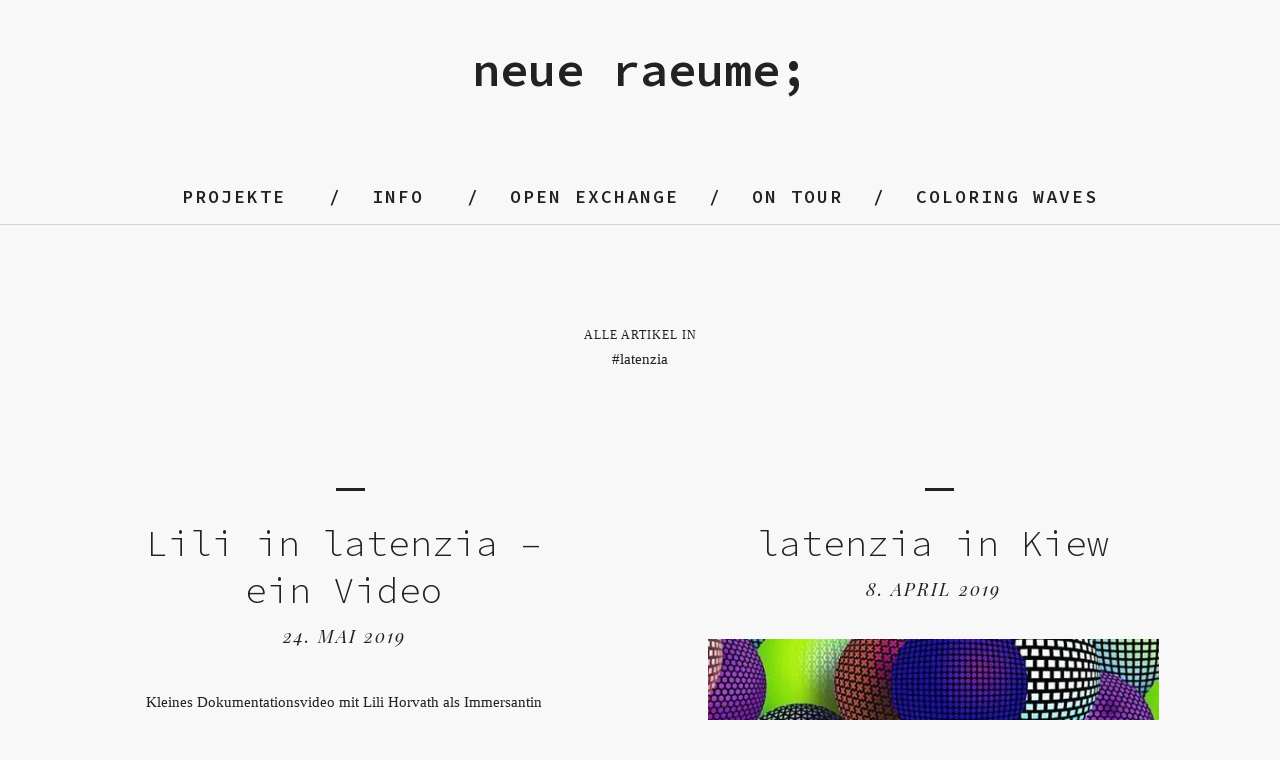

--- FILE ---
content_type: text/html; charset=UTF-8
request_url: http://neueraeume.xyz/category/latenzia/
body_size: 42901
content:
<!DOCTYPE html>
<html lang="de">
<head>
	<meta charset="UTF-8" />
	<meta name="viewport" content="width=device-width,initial-scale=1">
	<link rel="profile" href="http://gmpg.org/xfn/11">
	<link rel="pingback" href="http://neueraeume.xyz/xmlrpc.php">
<meta name='robots' content='index, follow, max-image-preview:large, max-snippet:-1, max-video-preview:-1' />
	<style>img:is([sizes="auto" i], [sizes^="auto," i]) { contain-intrinsic-size: 3000px 1500px }</style>
	<link rel="icon" href="http://neueraeume.xyz/wp-content/uploads/2016/03/favicon-2.ico" media="(prefers-color-scheme: light)" />
<meta name="msapplication-TileImage" content="http://neueraeume.xyz/wp-content/uploads/2016/03/favicon-2.ico" />

	<!-- This site is optimized with the Yoast SEO plugin v26.4 - https://yoast.com/wordpress/plugins/seo/ -->
	<title>latenzia Archive - neue raeume;</title>
	<link rel="canonical" href="https://neueraeume.xyz/category/latenzia/" />
	<meta property="og:locale" content="de_DE" />
	<meta property="og:type" content="article" />
	<meta property="og:title" content="latenzia Archive - neue raeume;" />
	<meta property="og:url" content="https://neueraeume.xyz/category/latenzia/" />
	<meta property="og:site_name" content="neue raeume;" />
	<meta name="twitter:card" content="summary_large_image" />
	<script type="application/ld+json" class="yoast-schema-graph">{"@context":"https://schema.org","@graph":[{"@type":"CollectionPage","@id":"https://neueraeume.xyz/category/latenzia/","url":"https://neueraeume.xyz/category/latenzia/","name":"latenzia Archive - neue raeume;","isPartOf":{"@id":"http://neueraeume.xyz/#website"},"breadcrumb":{"@id":"https://neueraeume.xyz/category/latenzia/#breadcrumb"},"inLanguage":"de"},{"@type":"BreadcrumbList","@id":"https://neueraeume.xyz/category/latenzia/#breadcrumb","itemListElement":[{"@type":"ListItem","position":1,"name":"Startseite","item":"http://neueraeume.xyz/"},{"@type":"ListItem","position":2,"name":"latenzia"}]},{"@type":"WebSite","@id":"http://neueraeume.xyz/#website","url":"http://neueraeume.xyz/","name":"neue raeume;","description":"","potentialAction":[{"@type":"SearchAction","target":{"@type":"EntryPoint","urlTemplate":"http://neueraeume.xyz/?s={search_term_string}"},"query-input":{"@type":"PropertyValueSpecification","valueRequired":true,"valueName":"search_term_string"}}],"inLanguage":"de"}]}</script>
	<!-- / Yoast SEO plugin. -->


<link rel='dns-prefetch' href='//fonts.googleapis.com' />
<link rel="alternate" type="application/rss+xml" title="neue raeume; &raquo; Feed" href="http://neueraeume.xyz/feed/" />
<link rel="alternate" type="application/rss+xml" title="neue raeume; &raquo; Kommentar-Feed" href="http://neueraeume.xyz/comments/feed/" />
<link rel="alternate" type="application/rss+xml" title="neue raeume; &raquo; latenzia Kategorie-Feed" href="http://neueraeume.xyz/category/latenzia/feed/" />
		<!-- This site uses the Google Analytics by ExactMetrics plugin v8.10.2 - Using Analytics tracking - https://www.exactmetrics.com/ -->
		<!-- Note: ExactMetrics is not currently configured on this site. The site owner needs to authenticate with Google Analytics in the ExactMetrics settings panel. -->
					<!-- No tracking code set -->
				<!-- / Google Analytics by ExactMetrics -->
		<script type="text/javascript">
/* <![CDATA[ */
window._wpemojiSettings = {"baseUrl":"https:\/\/s.w.org\/images\/core\/emoji\/16.0.1\/72x72\/","ext":".png","svgUrl":"https:\/\/s.w.org\/images\/core\/emoji\/16.0.1\/svg\/","svgExt":".svg","source":{"concatemoji":"http:\/\/neueraeume.xyz\/wp-includes\/js\/wp-emoji-release.min.js?ver=6.8.3"}};
/*! This file is auto-generated */
!function(s,n){var o,i,e;function c(e){try{var t={supportTests:e,timestamp:(new Date).valueOf()};sessionStorage.setItem(o,JSON.stringify(t))}catch(e){}}function p(e,t,n){e.clearRect(0,0,e.canvas.width,e.canvas.height),e.fillText(t,0,0);var t=new Uint32Array(e.getImageData(0,0,e.canvas.width,e.canvas.height).data),a=(e.clearRect(0,0,e.canvas.width,e.canvas.height),e.fillText(n,0,0),new Uint32Array(e.getImageData(0,0,e.canvas.width,e.canvas.height).data));return t.every(function(e,t){return e===a[t]})}function u(e,t){e.clearRect(0,0,e.canvas.width,e.canvas.height),e.fillText(t,0,0);for(var n=e.getImageData(16,16,1,1),a=0;a<n.data.length;a++)if(0!==n.data[a])return!1;return!0}function f(e,t,n,a){switch(t){case"flag":return n(e,"\ud83c\udff3\ufe0f\u200d\u26a7\ufe0f","\ud83c\udff3\ufe0f\u200b\u26a7\ufe0f")?!1:!n(e,"\ud83c\udde8\ud83c\uddf6","\ud83c\udde8\u200b\ud83c\uddf6")&&!n(e,"\ud83c\udff4\udb40\udc67\udb40\udc62\udb40\udc65\udb40\udc6e\udb40\udc67\udb40\udc7f","\ud83c\udff4\u200b\udb40\udc67\u200b\udb40\udc62\u200b\udb40\udc65\u200b\udb40\udc6e\u200b\udb40\udc67\u200b\udb40\udc7f");case"emoji":return!a(e,"\ud83e\udedf")}return!1}function g(e,t,n,a){var r="undefined"!=typeof WorkerGlobalScope&&self instanceof WorkerGlobalScope?new OffscreenCanvas(300,150):s.createElement("canvas"),o=r.getContext("2d",{willReadFrequently:!0}),i=(o.textBaseline="top",o.font="600 32px Arial",{});return e.forEach(function(e){i[e]=t(o,e,n,a)}),i}function t(e){var t=s.createElement("script");t.src=e,t.defer=!0,s.head.appendChild(t)}"undefined"!=typeof Promise&&(o="wpEmojiSettingsSupports",i=["flag","emoji"],n.supports={everything:!0,everythingExceptFlag:!0},e=new Promise(function(e){s.addEventListener("DOMContentLoaded",e,{once:!0})}),new Promise(function(t){var n=function(){try{var e=JSON.parse(sessionStorage.getItem(o));if("object"==typeof e&&"number"==typeof e.timestamp&&(new Date).valueOf()<e.timestamp+604800&&"object"==typeof e.supportTests)return e.supportTests}catch(e){}return null}();if(!n){if("undefined"!=typeof Worker&&"undefined"!=typeof OffscreenCanvas&&"undefined"!=typeof URL&&URL.createObjectURL&&"undefined"!=typeof Blob)try{var e="postMessage("+g.toString()+"("+[JSON.stringify(i),f.toString(),p.toString(),u.toString()].join(",")+"));",a=new Blob([e],{type:"text/javascript"}),r=new Worker(URL.createObjectURL(a),{name:"wpTestEmojiSupports"});return void(r.onmessage=function(e){c(n=e.data),r.terminate(),t(n)})}catch(e){}c(n=g(i,f,p,u))}t(n)}).then(function(e){for(var t in e)n.supports[t]=e[t],n.supports.everything=n.supports.everything&&n.supports[t],"flag"!==t&&(n.supports.everythingExceptFlag=n.supports.everythingExceptFlag&&n.supports[t]);n.supports.everythingExceptFlag=n.supports.everythingExceptFlag&&!n.supports.flag,n.DOMReady=!1,n.readyCallback=function(){n.DOMReady=!0}}).then(function(){return e}).then(function(){var e;n.supports.everything||(n.readyCallback(),(e=n.source||{}).concatemoji?t(e.concatemoji):e.wpemoji&&e.twemoji&&(t(e.twemoji),t(e.wpemoji)))}))}((window,document),window._wpemojiSettings);
/* ]]> */
</script>
<link rel='stylesheet' id='twb-open-sans-css' href='https://fonts.googleapis.com/css?family=Open+Sans%3A300%2C400%2C500%2C600%2C700%2C800&#038;display=swap&#038;ver=6.8.3' type='text/css' media='all' />
<link rel='stylesheet' id='twbbwg-global-css' href='http://neueraeume.xyz/wp-content/plugins/photo-gallery/booster/assets/css/global.css?ver=1.0.0' type='text/css' media='all' />
<style id='wp-emoji-styles-inline-css' type='text/css'>

	img.wp-smiley, img.emoji {
		display: inline !important;
		border: none !important;
		box-shadow: none !important;
		height: 1em !important;
		width: 1em !important;
		margin: 0 0.07em !important;
		vertical-align: -0.1em !important;
		background: none !important;
		padding: 0 !important;
	}
</style>
<link rel='stylesheet' id='wp-block-library-css' href='http://neueraeume.xyz/wp-includes/css/dist/block-library/style.min.css?ver=6.8.3' type='text/css' media='all' />
<style id='classic-theme-styles-inline-css' type='text/css'>
/*! This file is auto-generated */
.wp-block-button__link{color:#fff;background-color:#32373c;border-radius:9999px;box-shadow:none;text-decoration:none;padding:calc(.667em + 2px) calc(1.333em + 2px);font-size:1.125em}.wp-block-file__button{background:#32373c;color:#fff;text-decoration:none}
</style>
<style id='global-styles-inline-css' type='text/css'>
:root{--wp--preset--aspect-ratio--square: 1;--wp--preset--aspect-ratio--4-3: 4/3;--wp--preset--aspect-ratio--3-4: 3/4;--wp--preset--aspect-ratio--3-2: 3/2;--wp--preset--aspect-ratio--2-3: 2/3;--wp--preset--aspect-ratio--16-9: 16/9;--wp--preset--aspect-ratio--9-16: 9/16;--wp--preset--color--black: #000000;--wp--preset--color--cyan-bluish-gray: #abb8c3;--wp--preset--color--white: #ffffff;--wp--preset--color--pale-pink: #f78da7;--wp--preset--color--vivid-red: #cf2e2e;--wp--preset--color--luminous-vivid-orange: #ff6900;--wp--preset--color--luminous-vivid-amber: #fcb900;--wp--preset--color--light-green-cyan: #7bdcb5;--wp--preset--color--vivid-green-cyan: #00d084;--wp--preset--color--pale-cyan-blue: #8ed1fc;--wp--preset--color--vivid-cyan-blue: #0693e3;--wp--preset--color--vivid-purple: #9b51e0;--wp--preset--gradient--vivid-cyan-blue-to-vivid-purple: linear-gradient(135deg,rgba(6,147,227,1) 0%,rgb(155,81,224) 100%);--wp--preset--gradient--light-green-cyan-to-vivid-green-cyan: linear-gradient(135deg,rgb(122,220,180) 0%,rgb(0,208,130) 100%);--wp--preset--gradient--luminous-vivid-amber-to-luminous-vivid-orange: linear-gradient(135deg,rgba(252,185,0,1) 0%,rgba(255,105,0,1) 100%);--wp--preset--gradient--luminous-vivid-orange-to-vivid-red: linear-gradient(135deg,rgba(255,105,0,1) 0%,rgb(207,46,46) 100%);--wp--preset--gradient--very-light-gray-to-cyan-bluish-gray: linear-gradient(135deg,rgb(238,238,238) 0%,rgb(169,184,195) 100%);--wp--preset--gradient--cool-to-warm-spectrum: linear-gradient(135deg,rgb(74,234,220) 0%,rgb(151,120,209) 20%,rgb(207,42,186) 40%,rgb(238,44,130) 60%,rgb(251,105,98) 80%,rgb(254,248,76) 100%);--wp--preset--gradient--blush-light-purple: linear-gradient(135deg,rgb(255,206,236) 0%,rgb(152,150,240) 100%);--wp--preset--gradient--blush-bordeaux: linear-gradient(135deg,rgb(254,205,165) 0%,rgb(254,45,45) 50%,rgb(107,0,62) 100%);--wp--preset--gradient--luminous-dusk: linear-gradient(135deg,rgb(255,203,112) 0%,rgb(199,81,192) 50%,rgb(65,88,208) 100%);--wp--preset--gradient--pale-ocean: linear-gradient(135deg,rgb(255,245,203) 0%,rgb(182,227,212) 50%,rgb(51,167,181) 100%);--wp--preset--gradient--electric-grass: linear-gradient(135deg,rgb(202,248,128) 0%,rgb(113,206,126) 100%);--wp--preset--gradient--midnight: linear-gradient(135deg,rgb(2,3,129) 0%,rgb(40,116,252) 100%);--wp--preset--font-size--small: 13px;--wp--preset--font-size--medium: 20px;--wp--preset--font-size--large: 36px;--wp--preset--font-size--x-large: 42px;--wp--preset--spacing--20: 0.44rem;--wp--preset--spacing--30: 0.67rem;--wp--preset--spacing--40: 1rem;--wp--preset--spacing--50: 1.5rem;--wp--preset--spacing--60: 2.25rem;--wp--preset--spacing--70: 3.38rem;--wp--preset--spacing--80: 5.06rem;--wp--preset--shadow--natural: 6px 6px 9px rgba(0, 0, 0, 0.2);--wp--preset--shadow--deep: 12px 12px 50px rgba(0, 0, 0, 0.4);--wp--preset--shadow--sharp: 6px 6px 0px rgba(0, 0, 0, 0.2);--wp--preset--shadow--outlined: 6px 6px 0px -3px rgba(255, 255, 255, 1), 6px 6px rgba(0, 0, 0, 1);--wp--preset--shadow--crisp: 6px 6px 0px rgba(0, 0, 0, 1);}:where(.is-layout-flex){gap: 0.5em;}:where(.is-layout-grid){gap: 0.5em;}body .is-layout-flex{display: flex;}.is-layout-flex{flex-wrap: wrap;align-items: center;}.is-layout-flex > :is(*, div){margin: 0;}body .is-layout-grid{display: grid;}.is-layout-grid > :is(*, div){margin: 0;}:where(.wp-block-columns.is-layout-flex){gap: 2em;}:where(.wp-block-columns.is-layout-grid){gap: 2em;}:where(.wp-block-post-template.is-layout-flex){gap: 1.25em;}:where(.wp-block-post-template.is-layout-grid){gap: 1.25em;}.has-black-color{color: var(--wp--preset--color--black) !important;}.has-cyan-bluish-gray-color{color: var(--wp--preset--color--cyan-bluish-gray) !important;}.has-white-color{color: var(--wp--preset--color--white) !important;}.has-pale-pink-color{color: var(--wp--preset--color--pale-pink) !important;}.has-vivid-red-color{color: var(--wp--preset--color--vivid-red) !important;}.has-luminous-vivid-orange-color{color: var(--wp--preset--color--luminous-vivid-orange) !important;}.has-luminous-vivid-amber-color{color: var(--wp--preset--color--luminous-vivid-amber) !important;}.has-light-green-cyan-color{color: var(--wp--preset--color--light-green-cyan) !important;}.has-vivid-green-cyan-color{color: var(--wp--preset--color--vivid-green-cyan) !important;}.has-pale-cyan-blue-color{color: var(--wp--preset--color--pale-cyan-blue) !important;}.has-vivid-cyan-blue-color{color: var(--wp--preset--color--vivid-cyan-blue) !important;}.has-vivid-purple-color{color: var(--wp--preset--color--vivid-purple) !important;}.has-black-background-color{background-color: var(--wp--preset--color--black) !important;}.has-cyan-bluish-gray-background-color{background-color: var(--wp--preset--color--cyan-bluish-gray) !important;}.has-white-background-color{background-color: var(--wp--preset--color--white) !important;}.has-pale-pink-background-color{background-color: var(--wp--preset--color--pale-pink) !important;}.has-vivid-red-background-color{background-color: var(--wp--preset--color--vivid-red) !important;}.has-luminous-vivid-orange-background-color{background-color: var(--wp--preset--color--luminous-vivid-orange) !important;}.has-luminous-vivid-amber-background-color{background-color: var(--wp--preset--color--luminous-vivid-amber) !important;}.has-light-green-cyan-background-color{background-color: var(--wp--preset--color--light-green-cyan) !important;}.has-vivid-green-cyan-background-color{background-color: var(--wp--preset--color--vivid-green-cyan) !important;}.has-pale-cyan-blue-background-color{background-color: var(--wp--preset--color--pale-cyan-blue) !important;}.has-vivid-cyan-blue-background-color{background-color: var(--wp--preset--color--vivid-cyan-blue) !important;}.has-vivid-purple-background-color{background-color: var(--wp--preset--color--vivid-purple) !important;}.has-black-border-color{border-color: var(--wp--preset--color--black) !important;}.has-cyan-bluish-gray-border-color{border-color: var(--wp--preset--color--cyan-bluish-gray) !important;}.has-white-border-color{border-color: var(--wp--preset--color--white) !important;}.has-pale-pink-border-color{border-color: var(--wp--preset--color--pale-pink) !important;}.has-vivid-red-border-color{border-color: var(--wp--preset--color--vivid-red) !important;}.has-luminous-vivid-orange-border-color{border-color: var(--wp--preset--color--luminous-vivid-orange) !important;}.has-luminous-vivid-amber-border-color{border-color: var(--wp--preset--color--luminous-vivid-amber) !important;}.has-light-green-cyan-border-color{border-color: var(--wp--preset--color--light-green-cyan) !important;}.has-vivid-green-cyan-border-color{border-color: var(--wp--preset--color--vivid-green-cyan) !important;}.has-pale-cyan-blue-border-color{border-color: var(--wp--preset--color--pale-cyan-blue) !important;}.has-vivid-cyan-blue-border-color{border-color: var(--wp--preset--color--vivid-cyan-blue) !important;}.has-vivid-purple-border-color{border-color: var(--wp--preset--color--vivid-purple) !important;}.has-vivid-cyan-blue-to-vivid-purple-gradient-background{background: var(--wp--preset--gradient--vivid-cyan-blue-to-vivid-purple) !important;}.has-light-green-cyan-to-vivid-green-cyan-gradient-background{background: var(--wp--preset--gradient--light-green-cyan-to-vivid-green-cyan) !important;}.has-luminous-vivid-amber-to-luminous-vivid-orange-gradient-background{background: var(--wp--preset--gradient--luminous-vivid-amber-to-luminous-vivid-orange) !important;}.has-luminous-vivid-orange-to-vivid-red-gradient-background{background: var(--wp--preset--gradient--luminous-vivid-orange-to-vivid-red) !important;}.has-very-light-gray-to-cyan-bluish-gray-gradient-background{background: var(--wp--preset--gradient--very-light-gray-to-cyan-bluish-gray) !important;}.has-cool-to-warm-spectrum-gradient-background{background: var(--wp--preset--gradient--cool-to-warm-spectrum) !important;}.has-blush-light-purple-gradient-background{background: var(--wp--preset--gradient--blush-light-purple) !important;}.has-blush-bordeaux-gradient-background{background: var(--wp--preset--gradient--blush-bordeaux) !important;}.has-luminous-dusk-gradient-background{background: var(--wp--preset--gradient--luminous-dusk) !important;}.has-pale-ocean-gradient-background{background: var(--wp--preset--gradient--pale-ocean) !important;}.has-electric-grass-gradient-background{background: var(--wp--preset--gradient--electric-grass) !important;}.has-midnight-gradient-background{background: var(--wp--preset--gradient--midnight) !important;}.has-small-font-size{font-size: var(--wp--preset--font-size--small) !important;}.has-medium-font-size{font-size: var(--wp--preset--font-size--medium) !important;}.has-large-font-size{font-size: var(--wp--preset--font-size--large) !important;}.has-x-large-font-size{font-size: var(--wp--preset--font-size--x-large) !important;}
:where(.wp-block-post-template.is-layout-flex){gap: 1.25em;}:where(.wp-block-post-template.is-layout-grid){gap: 1.25em;}
:where(.wp-block-columns.is-layout-flex){gap: 2em;}:where(.wp-block-columns.is-layout-grid){gap: 2em;}
:root :where(.wp-block-pullquote){font-size: 1.5em;line-height: 1.6;}
</style>
<link rel='stylesheet' id='contact-form-7-css' href='http://neueraeume.xyz/wp-content/plugins/contact-form-7/includes/css/styles.css?ver=6.1.3' type='text/css' media='all' />
<link rel='stylesheet' id='bwg_fonts-css' href='http://neueraeume.xyz/wp-content/plugins/photo-gallery/css/bwg-fonts/fonts.css?ver=0.0.1' type='text/css' media='all' />
<link rel='stylesheet' id='sumoselect-css' href='http://neueraeume.xyz/wp-content/plugins/photo-gallery/css/sumoselect.min.css?ver=3.4.6' type='text/css' media='all' />
<link rel='stylesheet' id='mCustomScrollbar-css' href='http://neueraeume.xyz/wp-content/plugins/photo-gallery/css/jquery.mCustomScrollbar.min.css?ver=3.1.5' type='text/css' media='all' />
<link rel='stylesheet' id='bwg_frontend-css' href='http://neueraeume.xyz/wp-content/plugins/photo-gallery/css/styles.min.css?ver=1.8.35' type='text/css' media='all' />
<link rel='stylesheet' id='blackwalnut-fonts-css' href='//fonts.googleapis.com/css?family=Source+Code+Pro%3A300%2C400%2C600%7CPlayfair+Display%3A400italic&#038;subset=latin%2Clatin-ext' type='text/css' media='all' />
<link rel='stylesheet' id='blackwalnut-style-css' href='http://neueraeume.xyz/wp-content/themes/blackwalnut/style.css?ver=20150206' type='text/css' media='all' />
<link rel='stylesheet' id='genericons-css' href='http://neueraeume.xyz/wp-content/themes/blackwalnut/genericons/genericons.css?ver=3.0.3' type='text/css' media='all' />
<script type="text/javascript" src="http://neueraeume.xyz/wp-includes/js/jquery/jquery.min.js?ver=3.7.1" id="jquery-core-js"></script>
<script type="text/javascript" src="http://neueraeume.xyz/wp-includes/js/jquery/jquery-migrate.min.js?ver=3.4.1" id="jquery-migrate-js"></script>
<script type="text/javascript" src="http://neueraeume.xyz/wp-content/plugins/photo-gallery/booster/assets/js/circle-progress.js?ver=1.2.2" id="twbbwg-circle-js"></script>
<script type="text/javascript" id="twbbwg-global-js-extra">
/* <![CDATA[ */
var twb = {"nonce":"89318d847c","ajax_url":"http:\/\/neueraeume.xyz\/wp-admin\/admin-ajax.php","plugin_url":"http:\/\/neueraeume.xyz\/wp-content\/plugins\/photo-gallery\/booster","href":"http:\/\/neueraeume.xyz\/wp-admin\/admin.php?page=twbbwg_photo-gallery"};
var twb = {"nonce":"89318d847c","ajax_url":"http:\/\/neueraeume.xyz\/wp-admin\/admin-ajax.php","plugin_url":"http:\/\/neueraeume.xyz\/wp-content\/plugins\/photo-gallery\/booster","href":"http:\/\/neueraeume.xyz\/wp-admin\/admin.php?page=twbbwg_photo-gallery"};
/* ]]> */
</script>
<script type="text/javascript" src="http://neueraeume.xyz/wp-content/plugins/photo-gallery/booster/assets/js/global.js?ver=1.0.0" id="twbbwg-global-js"></script>
<script type="text/javascript" src="http://neueraeume.xyz/wp-content/plugins/photo-gallery/js/jquery.sumoselect.min.js?ver=3.4.6" id="sumoselect-js"></script>
<script type="text/javascript" src="http://neueraeume.xyz/wp-content/plugins/photo-gallery/js/tocca.min.js?ver=2.0.9" id="bwg_mobile-js"></script>
<script type="text/javascript" src="http://neueraeume.xyz/wp-content/plugins/photo-gallery/js/jquery.mCustomScrollbar.concat.min.js?ver=3.1.5" id="mCustomScrollbar-js"></script>
<script type="text/javascript" src="http://neueraeume.xyz/wp-content/plugins/photo-gallery/js/jquery.fullscreen.min.js?ver=0.6.0" id="jquery-fullscreen-js"></script>
<script type="text/javascript" id="bwg_frontend-js-extra">
/* <![CDATA[ */
var bwg_objectsL10n = {"bwg_field_required":"Feld ist erforderlich.","bwg_mail_validation":"Dies ist keine g\u00fcltige E-Mail-Adresse.","bwg_search_result":"Es gibt keine Bilder, die deiner Suche entsprechen.","bwg_select_tag":"Select Tag","bwg_order_by":"Order By","bwg_search":"Suchen","bwg_show_ecommerce":"Show Ecommerce","bwg_hide_ecommerce":"Hide Ecommerce","bwg_show_comments":"Kommentare anzeigen","bwg_hide_comments":"Kommentare ausblenden","bwg_restore":"Wiederherstellen","bwg_maximize":"Maximieren","bwg_fullscreen":"Vollbild","bwg_exit_fullscreen":"Vollbild verlassen","bwg_search_tag":"SEARCH...","bwg_tag_no_match":"No tags found","bwg_all_tags_selected":"All tags selected","bwg_tags_selected":"tags selected","play":"Wiedergeben","pause":"Pause","is_pro":"","bwg_play":"Wiedergeben","bwg_pause":"Pause","bwg_hide_info":"Info ausblenden","bwg_show_info":"Info anzeigen","bwg_hide_rating":"Hide rating","bwg_show_rating":"Show rating","ok":"Ok","cancel":"Cancel","select_all":"Select all","lazy_load":"0","lazy_loader":"http:\/\/neueraeume.xyz\/wp-content\/plugins\/photo-gallery\/images\/ajax_loader.png","front_ajax":"0","bwg_tag_see_all":"see all tags","bwg_tag_see_less":"see less tags"};
/* ]]> */
</script>
<script type="text/javascript" src="http://neueraeume.xyz/wp-content/plugins/photo-gallery/js/scripts.min.js?ver=1.8.35" id="bwg_frontend-js"></script>
<script type="text/javascript" src="http://neueraeume.xyz/wp-content/themes/blackwalnut/js/jquery.fitvids.js?ver=1.1" id="blackwalnut-fitvids-js"></script>
<link rel="https://api.w.org/" href="http://neueraeume.xyz/wp-json/" /><link rel="alternate" title="JSON" type="application/json" href="http://neueraeume.xyz/wp-json/wp/v2/categories/39" /><link rel="EditURI" type="application/rsd+xml" title="RSD" href="http://neueraeume.xyz/xmlrpc.php?rsd" />
<meta name="generator" content="WordPress 6.8.3" />
<style>.ssbl-wrap .ssbl-container .ssbl-img{width:50px;height:50px;padding:5px;border:0;box-shadow:0;display:inline}.ssbl-wrap .ssbl-container a{border:0}</style>	<style type="text/css" id="blackwalnut-themeoptions-css">

		/* --- Custom Site Title Font Style --- */
						
		/* --- Custom Site Title Font Size --- */
				@media screen and (min-width: 1023px) {
		.site-branding p.site-title { font-size:47px; }
		}
		
				@media screen and (min-width: 1023px) {
		.site-branding h1.site-title { font-size:108px; }
		.home .site-branding {max-width: 630px;}
		}
		
		/* --- Custom Colors --- */
				body {background:#f8f8f8;}
		@media screen and (min-width: 1240px) {
			#site-nav {background: ##f8f8f8;}
		}
		
				a { color: #8224e3;}
		.entry-content a,
		.comment-details .comment-author a,
		#colophon a:hover,
		#colophon .textwidget a,
		.intro-wrap a,
		.more-info-btn span,
		a.comment-reply-link {
			border-bottom: 1px solid  #8224e3;
		}
		.entry-content a:hover,
		.comment-details .comment-author a:hover,
		#colophon .textwidget a:hover,
		.intro-wrap a:hover,
		.entry-content .blue a:hover {
			border-bottom: 1px solid #ccc;
		}
		
					.site-branding p.site-title a, .site-branding h1.site-title a {color: ##222222;}
		
		/* --- Main Nav fixed-positionend --- */
		
		/* --- Front Page - Big Image --- */
										@media screen and (min-width: 767px) {
		.front-one-slogan p, .front-one-slogan p a {color: #f8f8f8;}
		.front-one-slogan p a {border-bottom: 3px solid #f8f8f8;}
		}
		
		/* --- Front Page - Four Images --- */
				#front-two-slogan-one {right: 20px; left: auto;}
										#img-container-one {background: #222;}
		#front-two-slogan-one p, #front-two-slogan-one p a {color: #f8f8f8;}
		#front-two-slogan-one p a {border-bottom: 3px solid #f8f8f8;}
		.front-two-wrap #front-two-slogan-one p a {border-bottom: 2px solid #f8f8f8;}
		
								
								
						#front-two-slogan-four {bottom: auto; top: 30px;}
							</style>
    </head>

<body class="archive category category-latenzia category-39 wp-theme-blackwalnut header-big">

	<div id="spinner"></div>
	<div class="wrap-all">
	<header id="masthead" class="site-header cf" role="banner">

		<div id="mobilenav-open"><span>Menü</span></div>

		<div class="site-branding-wrap">
			<div class="site-branding">

										<p class="site-title"><a href="http://neueraeume.xyz/" rel="home">neue raeume;</a></p>
					
				
			</div><!-- end .site-branding -->
		</div><!-- end .site-branding-wrap -->

		
		</header><!-- end #masthead -->

		<div id="main-menu-wrap" class="sticky-element cf">
		<div class="sticky-anchor"></div>
		<nav id="site-nav" class="sticky-content" role="navigation">
			<div id="mobilenav-close"><span>Schließen</span></div>
			<ul id="menu-hauptmenue" class="nav-menu"><li id="menu-item-150" class="menu-item menu-item-type-post_type menu-item-object-page menu-item-has-children menu-item-150"><a href="http://neueraeume.xyz/projects/cosmotic/">Projekte</a>
<ul class="sub-menu">
	<li id="menu-item-1079" class="menu-item menu-item-type-post_type menu-item-object-page menu-item-1079"><a href="http://neueraeume.xyz/projects/der-schwarze-spiegel/">Der Schwarze Spiegel</a></li>
	<li id="menu-item-859" class="menu-item menu-item-type-post_type menu-item-object-page menu-item-859"><a href="http://neueraeume.xyz/projects/virtual-choir/">VIRTUAL CHOIR</a></li>
	<li id="menu-item-1026" class="menu-item menu-item-type-custom menu-item-object-custom menu-item-1026"><a href="http://www.katharinagross.tv/phronesis/">phronesis</a></li>
	<li id="menu-item-760" class="menu-item menu-item-type-post_type menu-item-object-page menu-item-760"><a href="http://neueraeume.xyz/projects/latenzia/">latenzia</a></li>
	<li id="menu-item-743" class="menu-item menu-item-type-post_type menu-item-object-page menu-item-743"><a href="http://neueraeume.xyz/projects/projekte-von-fellows/">… of Fellows</a></li>
	<li id="menu-item-167" class="menu-item menu-item-type-post_type menu-item-object-page menu-item-167"><a href="http://neueraeume.xyz/projects/cosmotic/">Cosmotic</a></li>
</ul>
</li>
<li id="menu-item-181" class="menu-item menu-item-type-post_type menu-item-object-page menu-item-has-children menu-item-181"><a href="http://neueraeume.xyz/info/">Info</a>
<ul class="sub-menu">
	<li id="menu-item-184" class="menu-item menu-item-type-post_type menu-item-object-page menu-item-184"><a href="http://neueraeume.xyz/info/vr-entwicklungsteam/">Fellows</a></li>
	<li id="menu-item-183" class="menu-item menu-item-type-post_type menu-item-object-page menu-item-183"><a href="http://neueraeume.xyz/info/partner/">Sponsoren &#038; Partner</a></li>
	<li id="menu-item-182" class="menu-item menu-item-type-post_type menu-item-object-page menu-item-182"><a href="http://neueraeume.xyz/info/presse/">Presse</a></li>
	<li id="menu-item-185" class="menu-item menu-item-type-post_type menu-item-object-page menu-item-185"><a href="http://neueraeume.xyz/info/contact/">Kontakt</a></li>
	<li id="menu-item-239" class="menu-item menu-item-type-post_type menu-item-object-page menu-item-239"><a href="http://neueraeume.xyz/info/impressum/">Impressum</a></li>
</ul>
</li>
<li id="menu-item-41" class="menu-item menu-item-type-post_type menu-item-object-page menu-item-41"><a href="http://neueraeume.xyz/open-exchange/">Open Exchange</a></li>
<li id="menu-item-40" class="menu-item menu-item-type-post_type menu-item-object-page menu-item-40"><a href="http://neueraeume.xyz/live/">On TOUR</a></li>
<li id="menu-item-1133" class="menu-item menu-item-type-post_type menu-item-object-page menu-item-1133"><a href="http://neueraeume.xyz/coloring-waves/">Coloring Waves</a></li>
</ul>		</nav><!-- end #site-nav -->
		</div><!-- end #main-menu-wrap -->

<div class="main-container cf">
<div id="primary" class="site-content cf" role="main">

	
		<header class="archive-header">
			<h1 class="archive-title">
					Alle Artikel in <span>latenzia</span>			</h1>
						</header><!-- end .archive-header -->

		<div class="post-container">

				
			
<article id="post-803" class="post-803 post type-post status-publish format-standard hentry category-latenzia category-praesentation category-use-case">

	<header class="entry-header">
		<h2 class="entry-title"><a href="http://neueraeume.xyz/lili-in-latenzia-ein-video/" rel="bookmark">Lili in latenzia &#8211; ein Video</a></h2>
			<div class="entry-details">
				<div class="entry-date">
					<a href="http://neueraeume.xyz/lili-in-latenzia-ein-video/">24. Mai 2019</a>
				</div><!-- end .entry-date -->
					</div><!-- end .entry-details -->
	</header><!-- end .entry-header -->

	
					<div class="entry-content">
				<p>Kleines Dokumentationsvideo mit Lili Horvath als Immersantin</p>
			</div><!-- .entry-content -->
		
</article><!-- end post -803 -->
		
			
<article id="post-797" class="post-797 post type-post status-publish format-standard has-post-thumbnail hentry category-latenzia category-praesentation">

	<header class="entry-header">
		<h2 class="entry-title"><a href="http://neueraeume.xyz/latenzia-in-kiew/" rel="bookmark">latenzia in Kiew</a></h2>
			<div class="entry-details">
				<div class="entry-date">
					<a href="http://neueraeume.xyz/latenzia-in-kiew/">8. April 2019</a>
				</div><!-- end .entry-date -->
					</div><!-- end .entry-details -->
	</header><!-- end .entry-header -->

			<div class="entry-thumbnail">
			<a href="http://neueraeume.xyz/latenzia-in-kiew/" title="Permalink zu latenzia in Kiew"><img width="540" height="960" src="http://neueraeume.xyz/wp-content/uploads/2019/04/50499683_1880723518706335_6807855637578383360_n.jpg" class="attachment-post-thumbnail size-post-thumbnail wp-post-image" alt="" decoding="async" srcset="http://neueraeume.xyz/wp-content/uploads/2019/04/50499683_1880723518706335_6807855637578383360_n.jpg 540w, http://neueraeume.xyz/wp-content/uploads/2019/04/50499683_1880723518706335_6807855637578383360_n-169x300.jpg 169w" sizes="(max-width: 540px) 100vw, 540px" /></a>
		</div><!-- end .entry-thumbnail -->
	
					<div class="entry-content">
				<p>Im Carbon präsentieren wir latenzia vom 12. &#8211; 14. April 2019 in der Ausstellung Re:main. Art residence. Public presentation</p>
			</div><!-- .entry-content -->
		
</article><!-- end post -797 -->
		
			
<article id="post-789" class="post-789 post type-post status-publish format-standard has-post-thumbnail hentry category-allgemein category-latenzia category-praesentation category-virtual-reality tag-embodied-knowledge tag-interaktor tag-kinect">

	<header class="entry-header">
		<h2 class="entry-title"><a href="http://neueraeume.xyz/premiere-von-latenzia/" rel="bookmark">Premiere von latenzia</a></h2>
			<div class="entry-details">
				<div class="entry-date">
					<a href="http://neueraeume.xyz/premiere-von-latenzia/">6. März 2019</a>
				</div><!-- end .entry-date -->
					</div><!-- end .entry-details -->
	</header><!-- end .entry-header -->

			<div class="entry-thumbnail">
			<a href="http://neueraeume.xyz/premiere-von-latenzia/" title="Permalink zu Premiere von latenzia"><img width="1246" height="619" src="http://neueraeume.xyz/wp-content/uploads/2019/03/2019-02-23-20_45_40-Unity-2018.2.0f2-Personal-64bit-Main.unity-Latenzia_Unity_Project-PC-Ma.png" class="attachment-post-thumbnail size-post-thumbnail wp-post-image" alt="" decoding="async" loading="lazy" srcset="http://neueraeume.xyz/wp-content/uploads/2019/03/2019-02-23-20_45_40-Unity-2018.2.0f2-Personal-64bit-Main.unity-Latenzia_Unity_Project-PC-Ma.png 1246w, http://neueraeume.xyz/wp-content/uploads/2019/03/2019-02-23-20_45_40-Unity-2018.2.0f2-Personal-64bit-Main.unity-Latenzia_Unity_Project-PC-Ma-300x149.png 300w, http://neueraeume.xyz/wp-content/uploads/2019/03/2019-02-23-20_45_40-Unity-2018.2.0f2-Personal-64bit-Main.unity-Latenzia_Unity_Project-PC-Ma-768x382.png 768w, http://neueraeume.xyz/wp-content/uploads/2019/03/2019-02-23-20_45_40-Unity-2018.2.0f2-Personal-64bit-Main.unity-Latenzia_Unity_Project-PC-Ma-1024x509.png 1024w" sizes="auto, (max-width: 1246px) 100vw, 1246px" /></a>
		</div><!-- end .entry-thumbnail -->
	
					<div class="entry-content">
				<p>Wir laden Euch alle herzlich ein am 04.04.2019 um 19 Uhr in das C. Rockefeller Center For Contemporary Arts Dresden zu Premiere von latenzia</p>
			</div><!-- .entry-content -->
		
</article><!-- end post -789 -->
		
			
<article id="post-779" class="post-779 post type-post status-publish format-standard has-post-thumbnail hentry category-allgemein category-latenzia category-praktisch category-setup">

	<header class="entry-header">
		<h2 class="entry-title"><a href="http://neueraeume.xyz/unser-gepimpter-vr-helm/" rel="bookmark">Unsere gepimpte VR-Brille</a></h2>
			<div class="entry-details">
				<div class="entry-date">
					<a href="http://neueraeume.xyz/unser-gepimpter-vr-helm/">23. Februar 2019</a>
				</div><!-- end .entry-date -->
					</div><!-- end .entry-details -->
	</header><!-- end .entry-header -->

			<div class="entry-thumbnail">
			<a href="http://neueraeume.xyz/unser-gepimpter-vr-helm/" title="Permalink zu Unsere gepimpte VR-Brille"><img width="2268" height="2940" src="http://neueraeume.xyz/wp-content/uploads/2019/02/latenzia_VR-Helm.png" class="attachment-post-thumbnail size-post-thumbnail wp-post-image" alt="" decoding="async" loading="lazy" srcset="http://neueraeume.xyz/wp-content/uploads/2019/02/latenzia_VR-Helm.png 2268w, http://neueraeume.xyz/wp-content/uploads/2019/02/latenzia_VR-Helm-231x300.png 231w, http://neueraeume.xyz/wp-content/uploads/2019/02/latenzia_VR-Helm-768x996.png 768w, http://neueraeume.xyz/wp-content/uploads/2019/02/latenzia_VR-Helm-790x1024.png 790w" sizes="auto, (max-width: 2268px) 100vw, 2268px" /></a>
		</div><!-- end .entry-thumbnail -->
	
					<div class="entry-content">
				<p>Mit der Verlängerung der VR-Brille durch eine 3D-gedruckte Maske ist nichts mehr vom menschlichen Gesicht zu erkennen. </p>
			</div><!-- .entry-content -->
		
</article><!-- end post -779 -->
		
			
<article id="post-767" class="post-767 post type-post status-publish format-standard has-post-thumbnail hentry category-latenzia category-praktisch category-virtual-reality">

	<header class="entry-header">
		<h2 class="entry-title"><a href="http://neueraeume.xyz/latenzia-im-verborgenen/" rel="bookmark">latenzia &#8211; Im Verborgenen</a></h2>
			<div class="entry-details">
				<div class="entry-date">
					<a href="http://neueraeume.xyz/latenzia-im-verborgenen/">15. Oktober 2018</a>
				</div><!-- end .entry-date -->
					</div><!-- end .entry-details -->
	</header><!-- end .entry-header -->

			<div class="entry-thumbnail">
			<a href="http://neueraeume.xyz/latenzia-im-verborgenen/" title="Permalink zu latenzia &#8211; Im Verborgenen"><img width="852" height="478" src="http://neueraeume.xyz/wp-content/uploads/2018/10/Screenshot-2018-10-15-13.21.40.png" class="attachment-post-thumbnail size-post-thumbnail wp-post-image" alt="" decoding="async" loading="lazy" srcset="http://neueraeume.xyz/wp-content/uploads/2018/10/Screenshot-2018-10-15-13.21.40.png 852w, http://neueraeume.xyz/wp-content/uploads/2018/10/Screenshot-2018-10-15-13.21.40-300x168.png 300w, http://neueraeume.xyz/wp-content/uploads/2018/10/Screenshot-2018-10-15-13.21.40-768x431.png 768w" sizes="auto, (max-width: 852px) 100vw, 852px" /></a>
		</div><!-- end .entry-thumbnail -->
	
					<div class="entry-content">
				<p>Mit &#8222;Latenz&#8220; wird das Unsichtbare, in der Tiefe Verborgene beschrieben, welches (noch) nicht die Frequenz der gewohnten sinnlichen Wahrnehmung erreicht hat. Hierum geht es in unserem nächsten VR-Sensorik-Projekt latenzia.</p>
			</div><!-- .entry-content -->
		
</article><!-- end post -767 -->
		
				</div><!-- end .post-container -->

		
</div><!-- end #primary -->


</div><!-- end .main-container -->

<footer id="colophon" class="site-footer cf" role="contentinfo">

	

<div id="footer-widgetarea" class="cf">
			<div id="footer-one" class="widget-area" role="complementary">
			<aside id="text-3" class="widget widget_text"><h3 class="widget-title">Kontakt</h3>			<div class="textwidget"><p>mail to post @neueraeume.xyz</p>
</div>
		</aside><aside id="search-6" class="widget widget_search">
<form role="search" method="get" id="searchform" class="searchform" action="http://neueraeume.xyz/" role="search">
	<label for="s" class="screen-reader-text"><span>Suche</span></label>
	<input type="text" class="search-field" name="s" id="s" placeholder="Suche&hellip;" />
	<input type="submit" class="submit" name="submit" id="searchsubmit" value="Suche" />
</form></aside>		</div><!-- end #footer-column-one -->
	
			<div id="footer-two" class="widget-area" role="complementary">
			<aside id="nav_menu-2" class="widget widget_nav_menu"><h3 class="widget-title">BROWSE THE BLOG</h3><div class="menu-blog-menue-container"><ul id="menu-blog-menue" class="menu"><li id="menu-item-557" class="menu-item menu-item-type-taxonomy menu-item-object-category menu-item-has-children menu-item-557"><a href="http://neueraeume.xyz/category/cosmotic/">COSMOTIC</a>
<ul class="sub-menu">
	<li id="menu-item-72" class="menu-item menu-item-type-taxonomy menu-item-object-category menu-item-72"><a href="http://neueraeume.xyz/category/prozess/">Prozess</a></li>
	<li id="menu-item-558" class="menu-item menu-item-type-taxonomy menu-item-object-category menu-item-has-children menu-item-558"><a href="http://neueraeume.xyz/category/praesentation/">Präsentation</a>
	<ul class="sub-menu">
		<li id="menu-item-73" class="menu-item menu-item-type-taxonomy menu-item-object-category menu-item-73"><a href="http://neueraeume.xyz/category/tests/">Tests</a></li>
	</ul>
</li>
	<li id="menu-item-559" class="menu-item menu-item-type-taxonomy menu-item-object-category menu-item-559"><a href="http://neueraeume.xyz/category/use-case/">Use Case</a></li>
</ul>
</li>
<li id="menu-item-71" class="menu-item menu-item-type-taxonomy menu-item-object-category menu-item-71"><a href="http://neueraeume.xyz/category/tools/">Tools</a></li>
<li id="menu-item-74" class="menu-item menu-item-type-taxonomy menu-item-object-category menu-item-74"><a href="http://neueraeume.xyz/category/texts/">Texts</a></li>
</ul></div></aside>		</div><!-- end #footer-column-two -->
	
			<div id="footer-three" class="widget-area" role="complementary">
			<aside id="meta-3" class="widget widget_meta"><h3 class="widget-title">Meta</h3>
		<ul>
						<li><a rel="nofollow" href="http://neueraeume.xyz/wp-login.php">Anmelden</a></li>
			<li><a href="http://neueraeume.xyz/feed/">Feed der Einträge</a></li>
			<li><a href="http://neueraeume.xyz/comments/feed/">Kommentar-Feed</a></li>

			<li><a href="https://de.wordpress.org/">WordPress.org</a></li>
		</ul>

		</aside>		</div><!-- end #footer-column-three -->
	</div><!-- end #footer-widgetarea -->
	<div id="site-info">
		<ul class="credit" role="contentinfo">
						<li class="copyright"> &copy; 2026 <a href="http://neueraeume.xyz/">neue raeume;.</a></li>
			<li class="wp-credit">
				Proudly powered by <a href="http://wordpress.org/" >WordPress.</a>
			</li>
			<li>
				Theme: Black Walnut von <a href="http://www.elmastudio.de/en/" rel="designer">Elmastudio</a>.			</li>
					</ul><!-- end .credit -->
	</div><!-- end #site-info -->
	<div class="top"><span>Hoch</span></div>
</footer><!-- end #colophon -->
</div><!-- end .wrap-all -->

<script type="speculationrules">
{"prefetch":[{"source":"document","where":{"and":[{"href_matches":"\/*"},{"not":{"href_matches":["\/wp-*.php","\/wp-admin\/*","\/wp-content\/uploads\/*","\/wp-content\/*","\/wp-content\/plugins\/*","\/wp-content\/themes\/blackwalnut\/*","\/*\\?(.+)"]}},{"not":{"selector_matches":"a[rel~=\"nofollow\"]"}},{"not":{"selector_matches":".no-prefetch, .no-prefetch a"}}]},"eagerness":"conservative"}]}
</script>
<script type="text/javascript" src="http://neueraeume.xyz/wp-includes/js/dist/hooks.min.js?ver=4d63a3d491d11ffd8ac6" id="wp-hooks-js"></script>
<script type="text/javascript" src="http://neueraeume.xyz/wp-includes/js/dist/i18n.min.js?ver=5e580eb46a90c2b997e6" id="wp-i18n-js"></script>
<script type="text/javascript" id="wp-i18n-js-after">
/* <![CDATA[ */
wp.i18n.setLocaleData( { 'text direction\u0004ltr': [ 'ltr' ] } );
/* ]]> */
</script>
<script type="text/javascript" src="http://neueraeume.xyz/wp-content/plugins/contact-form-7/includes/swv/js/index.js?ver=6.1.3" id="swv-js"></script>
<script type="text/javascript" id="contact-form-7-js-translations">
/* <![CDATA[ */
( function( domain, translations ) {
	var localeData = translations.locale_data[ domain ] || translations.locale_data.messages;
	localeData[""].domain = domain;
	wp.i18n.setLocaleData( localeData, domain );
} )( "contact-form-7", {"translation-revision-date":"2025-10-26 03:28:49+0000","generator":"GlotPress\/4.0.3","domain":"messages","locale_data":{"messages":{"":{"domain":"messages","plural-forms":"nplurals=2; plural=n != 1;","lang":"de"},"This contact form is placed in the wrong place.":["Dieses Kontaktformular wurde an der falschen Stelle platziert."],"Error:":["Fehler:"]}},"comment":{"reference":"includes\/js\/index.js"}} );
/* ]]> */
</script>
<script type="text/javascript" id="contact-form-7-js-before">
/* <![CDATA[ */
var wpcf7 = {
    "api": {
        "root": "http:\/\/neueraeume.xyz\/wp-json\/",
        "namespace": "contact-form-7\/v1"
    }
};
/* ]]> */
</script>
<script type="text/javascript" src="http://neueraeume.xyz/wp-content/plugins/contact-form-7/includes/js/index.js?ver=6.1.3" id="contact-form-7-js"></script>
<script type="text/javascript" src="http://neueraeume.xyz/wp-content/themes/blackwalnut/js/transform.js?ver=20150420" id="blackwalnut-transform-js"></script>
<script type="text/javascript" src="http://neueraeume.xyz/wp-content/themes/blackwalnut/js/functions.js?ver=20150206" id="blackwalnut-script-js"></script>
<script type="text/javascript" src="http://neueraeume.xyz/wp-includes/js/imagesloaded.min.js?ver=5.0.0" id="imagesloaded-js"></script>
<script type="text/javascript" src="http://neueraeume.xyz/wp-includes/js/masonry.min.js?ver=4.2.2" id="masonry-js"></script>
<script type="text/javascript" src="http://neueraeume.xyz/wp-includes/js/jquery/jquery.masonry.min.js?ver=3.1.2b" id="jquery-masonry-js"></script>
<script type="text/javascript" src="http://neueraeume.xyz/wp-content/themes/blackwalnut/js/masonry.js?ver=20150206" id="blackwalnut-masonry-js"></script>

</body>
</html>